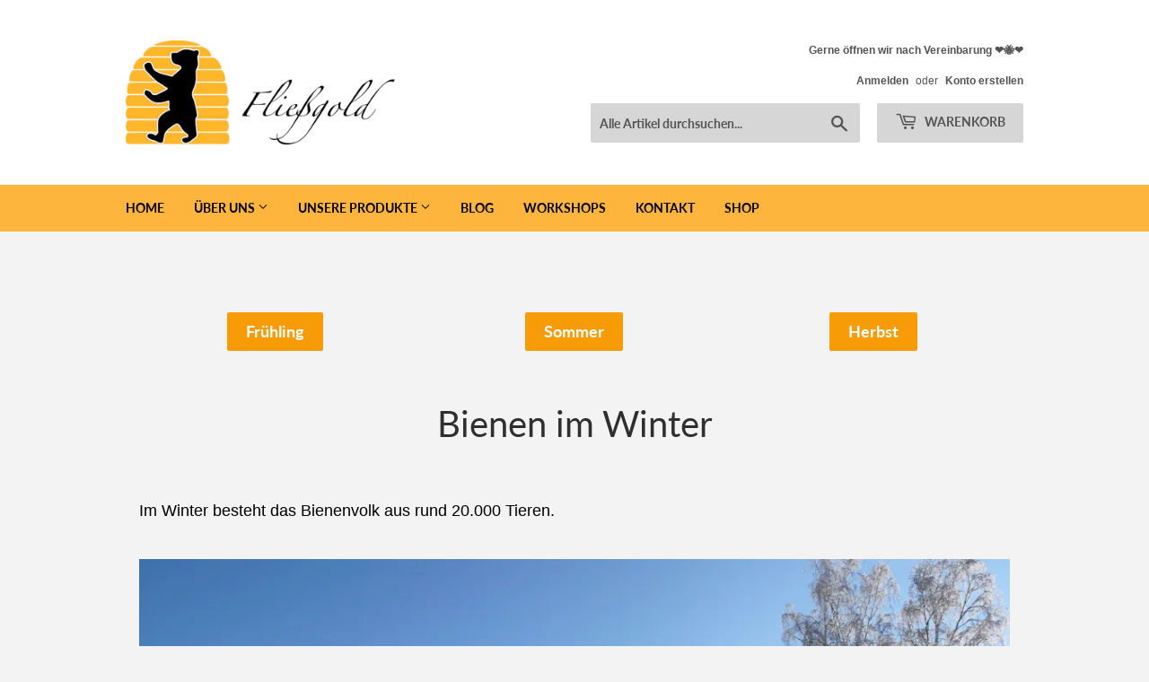

--- FILE ---
content_type: text/css
request_url: https://biohonig.berlin/cdn/shop/t/2/assets/gem-page-48296656942.css?v=36146142260732757371581445344
body_size: 286
content:
#r-1576867164807{padding-bottom:10px}#r-1576867164807.gf_row-fluid{transform:none!important;margin-left:-50vw!important}#r-1576867164807>.gf_column{min-height:1px}#r-1580842761093{padding-bottom:10px}#r-1580842761093.gf_row-fluid{transform:none!important;margin-left:-50vw!important}#r-1580842761093>.gf_column{min-height:1px}#e-1576867173864 .gf_button{margin:0!important}#e-1576867173864 .gf_button-stretch{width:100%!important}#e-1576867173864 .gf_button>span{color:inherit!important;text-transform:inherit!important}@media (max-width: 767px){#e-1576867173864 .gf_button{font-size:18px!important;text-transform:none!important;background-color:#f79b07!important}}@media (max-width: 991px) and (min-width: 768px){#e-1576867173864 .gf_button{font-size:18px!important;text-transform:none!important;background-color:#f79b07!important}}@media (max-width: 1199px) and (min-width: 992px){#e-1576867173864 .gf_button{font-size:18px!important;text-transform:none!important;background-color:#f79b07!important}}@media (min-width: 1200px){#e-1576867173864 .gf_button{font-size:18px!important;text-transform:none!important;background-color:#f79b07!important}}@media (width: 767.2px){#e-1576867173864 .gf_button{font-size:18px!important;text-transform:none!important;background-color:#f79b07!important}}#r-1580842763723{padding-bottom:10px}#r-1580842763723.gf_row-fluid{transform:none!important;margin-left:-50vw!important}#r-1580842763723>.gf_column{min-height:1px}#e-1576867199322 .gf_button{margin:0!important}#e-1576867199322 .gf_button-stretch{width:100%!important}#e-1576867199322 .gf_button>span{color:inherit!important;text-transform:inherit!important}@media (max-width: 767px){#e-1576867199322 .gf_button{font-size:18px!important;text-transform:none!important;background-color:#f79b07!important}}@media (max-width: 991px) and (min-width: 768px){#e-1576867199322 .gf_button{font-size:18px!important;text-transform:none!important;background-color:#f79b07!important}}@media (max-width: 1199px) and (min-width: 992px){#e-1576867199322 .gf_button{font-size:18px!important;text-transform:none!important;background-color:#f79b07!important}}@media (min-width: 1200px){#e-1576867199322 .gf_button{font-size:18px!important;text-transform:none!important;background-color:#f79b07!important}}@media (width: 767.2px){#e-1576867199322 .gf_button{font-size:18px!important;text-transform:none!important;background-color:#f79b07!important}}#r-1580842763355{padding-bottom:10px}#r-1580842763355.gf_row-fluid{transform:none!important;margin-left:-50vw!important}#r-1580842763355>.gf_column{min-height:1px}#e-1576867206819 .gf_button{margin:0!important}#e-1576867206819 .gf_button-stretch{width:100%!important}#e-1576867206819 .gf_button>span{color:inherit!important;text-transform:inherit!important}@media (max-width: 767px){#e-1576867206819 .gf_button{font-size:18px!important;text-transform:none!important;background-color:#f79b07!important}}@media (max-width: 991px) and (min-width: 768px){#e-1576867206819 .gf_button{font-size:18px!important;text-transform:none!important;background-color:#f79b07!important}}@media (max-width: 1199px) and (min-width: 992px){#e-1576867206819 .gf_button{font-size:18px!important;text-transform:none!important;background-color:#f79b07!important}}@media (min-width: 1200px){#e-1576867206819 .gf_button{font-size:18px!important;text-transform:none!important;background-color:#f79b07!important}}@media (width: 767.2px){#e-1576867206819 .gf_button{font-size:18px!important;text-transform:none!important;background-color:#f79b07!important}}#r-1576867268975{padding-bottom:10px}#r-1576867268975.gf_row-fluid{transform:none!important;margin-left:-50vw!important}#r-1576867268975>.gf_column{min-height:1px}@media (max-width: 767px){#r-1576867268975{padding-bottom:51px!important}}@media (max-width: 991px) and (min-width: 768px){#r-1576867268975{padding-bottom:51px!important}}@media (max-width: 1199px) and (min-width: 992px){#r-1576867268975{padding-bottom:51px!important}}@media (min-width: 1200px){#r-1576867268975{padding-bottom:51px!important}}@media (width: 767.2px){#r-1576867268975{padding-bottom:51px!important}}#e-1576867272340 h1,#e-1576867272340 h2,#e-1576867272340 h3,#e-1576867272340 h4,#e-1576867272340 h5,#e-1576867272340 h6{line-height:inherit!important;text-align:inherit!important;margin:0!important;padding:0!important}#e-1576867272340 .text-edit ul{list-style:disc inside!important}#e-1576867272340 .text-edit ol{list-style:decimal inside!important}#e-1576867272340 .text-edit ul li,#e-1576867272340 .text-edit ol li{list-style:inherit!important}#e-1576867272340 .text-edit font{font-size:inherit!important}@media (max-width: 767px){#e-1576867272340 .text-edit h1{font-size:40px!important;line-height:1.57em!important;letter-spacing:0px!important;color:#2f2f2f!important;text-transform:none!important}}@media (max-width: 991px) and (min-width: 768px){#e-1576867272340 .text-edit h1{font-size:40px!important;line-height:1.57em!important;letter-spacing:0px!important;color:#2f2f2f!important;text-transform:none!important}}@media (max-width: 1199px) and (min-width: 992px){#e-1576867272340 .text-edit h1{font-size:40px!important;line-height:1.57em!important;letter-spacing:0px!important;color:#2f2f2f!important;text-transform:none!important}}@media (min-width: 1200px){#e-1576867272340 .text-edit h1{font-size:40px!important;line-height:1.57em!important;letter-spacing:0px!important;color:#2f2f2f!important;text-transform:none!important}}@media (width: 767.2px){#e-1576867272340 .text-edit h1{font-size:40px!important;line-height:1.57em!important;letter-spacing:0px!important;color:#2f2f2f!important;text-transform:none!important}}#r-1576867401680{padding-bottom:10px}#r-1576867401680.gf_row-fluid{transform:none!important;margin-left:-50vw!important}#r-1576867401680>.gf_column{min-height:1px}@media (max-width: 767px){#r-1576867401680{padding-top:1px!important}}@media (max-width: 991px) and (min-width: 768px){#r-1576867401680{padding-top:1px!important}}@media (max-width: 1199px) and (min-width: 992px){#r-1576867401680{padding-top:1px!important}}@media (min-width: 1200px){#r-1576867401680{padding-top:1px!important}}@media (width: 767.2px){#r-1576867401680{padding-top:1px!important}}#e-1577039236929 .text-edit{line-height:1.6!important}#e-1577039236929 h1,#e-1577039236929 h2,#e-1577039236929 h3,#e-1577039236929 h4,#e-1577039236929 h5,#e-1577039236929 h6{line-height:inherit!important;text-align:inherit!important;margin:0!important;padding:0!important}#e-1577039236929 .text-edit ul{list-style:disc inside!important}#e-1577039236929 .text-edit ol{list-style:decimal inside!important}#e-1577039236929 .text-edit ul li,#e-1577039236929 .text-edit ol li{list-style:inherit!important}#e-1577039236929 .text-edit>p{font-size:inherit!important;font-family:inherit!important;line-height:inherit!important;text-align:inherit!important;color:inherit!important;margin:0!important;padding:0!important}#e-1577039236929 .text-edit font{font-size:inherit!important}@media (max-width: 767px){#e-1577039236929 .text-edit{font-size:18px!important;line-height:1.57em!important;letter-spacing:0px!important;color:#000!important;text-transform:none!important}}@media (max-width: 991px) and (min-width: 768px){#e-1577039236929 .text-edit{font-size:18px!important;line-height:1.57em!important;letter-spacing:0px!important;color:#000!important;text-transform:none!important}}@media (max-width: 1199px) and (min-width: 992px){#e-1577039236929 .text-edit{font-size:18px!important;line-height:1.57em!important;letter-spacing:0px!important;color:#000!important;text-transform:none!important}}@media (min-width: 1200px){#e-1577039236929 .text-edit{font-size:18px!important;line-height:1.57em!important;letter-spacing:0px!important;color:#000!important;text-transform:none!important}}@media (width: 767.2px){#e-1577039236929 .text-edit{font-size:18px!important;line-height:1.57em!important;letter-spacing:0px!important;color:#000!important;text-transform:none!important}}#r-1577039270884{padding-bottom:10px}#r-1577039270884.gf_row-fluid{transform:none!important;margin-left:-50vw!important}#r-1577039270884>.gf_column{min-height:1px}@media (max-width: 767px){#e-1577039276230 .gf_image{width:100%!important;height:auto!important}}@media (max-width: 991px) and (min-width: 768px){#e-1577039276230 .gf_image{width:100%!important;height:auto!important}}@media (max-width: 1199px) and (min-width: 992px){#e-1577039276230 .gf_image{width:100%!important;height:auto!important}}@media (min-width: 1200px){#e-1577039276230 .gf_image{width:100%!important;height:auto!important}}@media (width: 767.2px){#e-1577039276230 .gf_image{width:100%!important;height:auto!important}}#r-1577039301894{padding-bottom:10px}#r-1577039301894.gf_row-fluid{transform:none!important;margin-left:-50vw!important}#r-1577039301894>.gf_column{min-height:1px}#e-1577039307519 .text-edit{line-height:1.6!important}#e-1577039307519 h1,#e-1577039307519 h2,#e-1577039307519 h3,#e-1577039307519 h4,#e-1577039307519 h5,#e-1577039307519 h6{line-height:inherit!important;text-align:inherit!important;margin:0!important;padding:0!important}#e-1577039307519 .text-edit ul{list-style:disc inside!important}#e-1577039307519 .text-edit ol{list-style:decimal inside!important}#e-1577039307519 .text-edit ul li,#e-1577039307519 .text-edit ol li{list-style:inherit!important}#e-1577039307519 .text-edit>p{font-size:inherit!important;font-family:inherit!important;line-height:inherit!important;text-align:inherit!important;color:inherit!important;margin:0!important;padding:0!important}#e-1577039307519 .text-edit font{font-size:inherit!important}@media (max-width: 767px){#e-1577039307519 .text-edit{font-size:18px!important;line-height:1.7em!important;letter-spacing:0px!important;color:#000!important;text-transform:none!important}}@media (max-width: 991px) and (min-width: 768px){#e-1577039307519 .text-edit{font-size:18px!important;line-height:1.7em!important;letter-spacing:0px!important;color:#000!important;text-transform:none!important}}@media (max-width: 1199px) and (min-width: 992px){#e-1577039307519 .text-edit{font-size:18px!important;line-height:1.7em!important;letter-spacing:0px!important;color:#000!important;text-transform:none!important}}@media (min-width: 1200px){#e-1577039307519 .text-edit{font-size:18px!important;line-height:1.7em!important;letter-spacing:0px!important;color:#000!important;text-transform:none!important}}@media (width: 767.2px){#e-1577039307519 .text-edit{font-size:18px!important;line-height:1.7em!important;letter-spacing:0px!important;color:#000!important;text-transform:none!important}}#r-1577039335386{padding-bottom:10px}#r-1577039335386.gf_row-fluid{transform:none!important;margin-left:-50vw!important}#r-1577039335386>.gf_column{min-height:1px}@media (max-width: 767px){#e-1577039340575 .gf_image{width:100%!important;height:auto!important}}@media (max-width: 991px) and (min-width: 768px){#e-1577039340575 .gf_image{width:100%!important;height:auto!important}}@media (max-width: 1199px) and (min-width: 992px){#e-1577039340575 .gf_image{width:100%!important;height:auto!important}}@media (min-width: 1200px){#e-1577039340575 .gf_image{width:100%!important;height:auto!important}}@media (width: 767.2px){#e-1577039340575 .gf_image{width:100%!important;height:auto!important}}#r-1581445327307{padding-bottom:10px}#r-1581445327307.gf_row-fluid{transform:none!important;margin-left:-50vw!important}#r-1581445327307>.gf_column{min-height:1px}@media (max-width: 767px){#r-1581445327307{padding-top:104px!important}}@media (max-width: 991px) and (min-width: 768px){#r-1581445327307{padding-top:104px!important}}@media (max-width: 1199px) and (min-width: 992px){#r-1581445327307{padding-top:104px!important}}@media (min-width: 1200px){#r-1581445327307{padding-top:104px!important}}@media (width: 767.2px){#r-1581445327307{padding-top:104px!important}}
/*# sourceMappingURL=/cdn/shop/t/2/assets/gem-page-48296656942.css.map?v=36146142260732757371581445344 */


--- FILE ---
content_type: text/javascript
request_url: https://biohonig.berlin/cdn/shop/t/2/assets/gem-page-48296656942.js?v=167680883273829719851576867454&gemv=1738650077444
body_size: -575
content:


var gemFlag=!1;for(var i=0;i<pageLibs.length;i++){if(pageLibs[i].indexOf('gfv3product.js')!==-1){if(jQuery.gfV3Product==undefined){gemFlag=!0;break}}if(pageLibs[i].indexOf('gfv3restabs.js')!==-1){if(jQuery.gfV3ResTabs==undefined){gemFlag=!0;break}}if(pageLibs[i].indexOf('gfaccordion.js')!==-1){if(jQuery.gfAccordion==undefined){gemFlag=!0;break}}}if(gemFlag){var count=0;for(var i=0;i<pageLibs.length-1;i++){jQuery.getScript(pageLibs[i],function(){count++;if(count==pageLibs.length-1){jQuery.getScript(pageLibs[pageLibs.length-1],function(){})}})}}